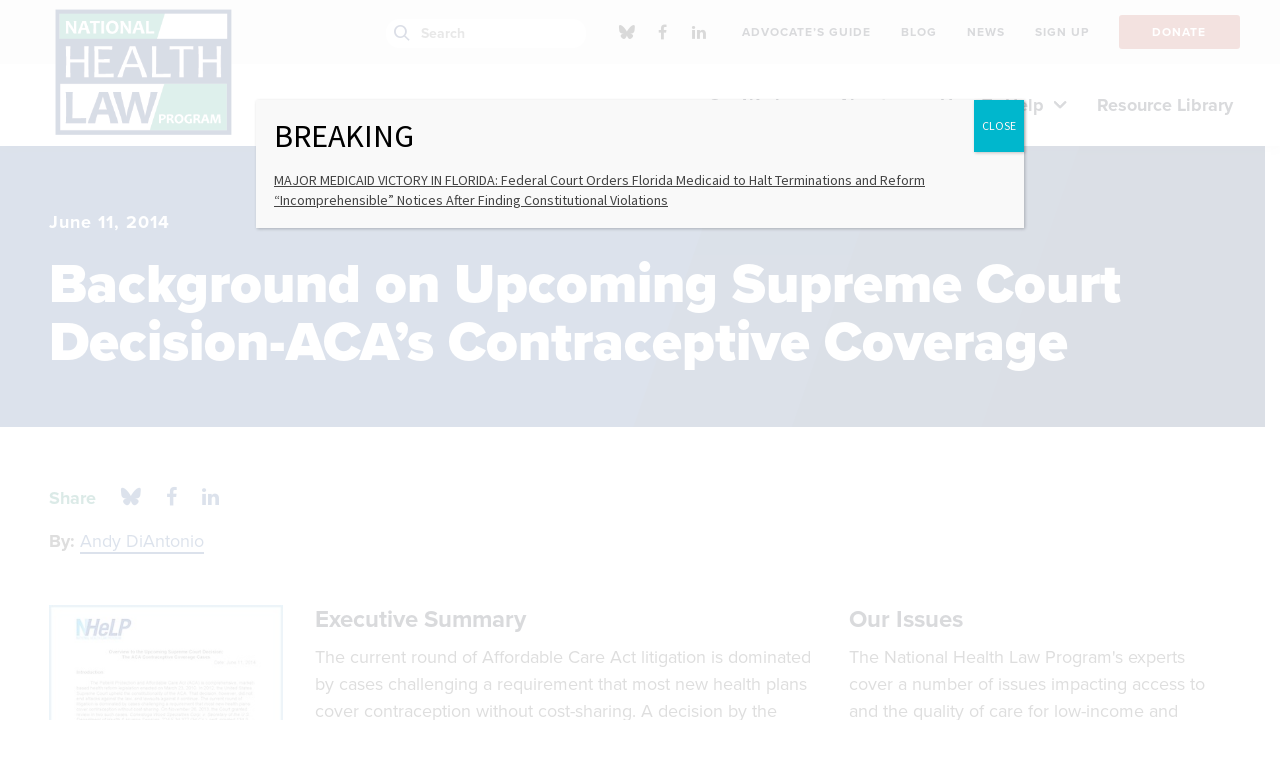

--- FILE ---
content_type: text/css
request_url: https://healthlaw.org/wp-content/plugins/tablepress-premium/modules/css/build/responsive-tables.css?ver=2.2.4
body_size: 1352
content:
.tablepress-scroll-wrapper{-webkit-overflow-scrolling:touch;overflow-x:auto;overflow-y:hidden;scroll-behavior:smooth}.tablepress-scroll-buttons-wrapper{box-sizing:border-box;padding:0 30px;position:relative}.tablepress-scroll-buttons-wrapper .tablepress-scroll-button{background-color:transparent;border:none;cursor:pointer;font-size:larger;height:calc(100% - 1rem);left:0;position:absolute;top:0;width:30px}.tablepress-scroll-buttons-wrapper .tablepress-scroll-button-right{left:auto;right:0}.tablepress-responsive-stack-headers tbody td:before{content:attr(data-th)!important;display:none;font-weight:700;word-break:break-word}@media (max-width:767px){.tablepress-responsive-stack-phone tfoot,.tablepress-responsive-stack-phone thead{display:none}.tablepress-responsive-stack-phone tbody td{border-top:none;display:block;text-align:center;width:auto!important}.tablepress-responsive-stack-headers.tablepress-responsive-stack-phone tbody td:before{display:block}.tablepress-responsive-stack-phone tbody td:first-child{border-top:1px solid #ddd}}@media (max-width:979px){.tablepress-responsive-stack-tablet tfoot,.tablepress-responsive-stack-tablet thead{display:none}.tablepress-responsive-stack-tablet tbody td{border-top:none;display:block;text-align:center;width:auto!important}.tablepress-responsive-stack-headers.tablepress-responsive-stack-tablet tbody td:before{display:block}.tablepress-responsive-stack-tablet tbody td:first-child{border-top:1px solid #ddd}}@media (max-width:1199px){.tablepress-responsive-stack-desktop tfoot,.tablepress-responsive-stack-desktop thead{display:none}.tablepress-responsive-stack-desktop tbody td{border-top:none;display:block;text-align:center;width:auto!important}.tablepress-responsive-stack-headers.tablepress-responsive-stack-desktop tbody td:before{display:block}.tablepress-responsive-stack-desktop tbody td:first-child{border-top:1px solid #ddd}}.tablepress-responsive-stack-all tfoot,.tablepress-responsive-stack-all thead{display:none}.tablepress-responsive-stack-all tbody td{border-top:none;display:block;text-align:center;width:auto!important}.tablepress-responsive-stack-headers.tablepress-responsive-stack-all tbody td:before{display:block}.tablepress-responsive-stack-all tbody td:first-child{border-top:1px solid #ddd}@media not print{@media (max-width:767px){.tablepress-responsive-phone{display:block}.tablepress-responsive-phone thead{display:block;float:left}.tablepress-rtl.tablepress-responsive-phone thead{float:right}.tablepress-responsive-phone tfoot{display:none}.tablepress-responsive-phone tbody{-webkit-overflow-scrolling:touch;display:block;overflow-x:auto;position:relative;white-space:nowrap;width:auto}.tablepress-responsive-phone tbody td,.tablepress-responsive-phone thead th,.tablepress-responsive-phone thead tr{border:none;display:block}.tablepress-responsive-phone tbody td:empty:before{content:"\00a0"}.tablepress-responsive-phone tbody tr{display:inline-block;vertical-align:top}.tablepress-responsive-phone thead th{width:auto!important}.tablepress-responsive-phone thead tr th:not(:last-child){border-bottom:1px solid transparent}.tablepress-responsive-phone tbody tr td:not(:last-child){border-bottom:1px solid #ddd}.dataTables_wrapper .tablepress-responsive-phone .sorting:after{padding:0;transform:rotate(90deg)}.dataTables_wrapper .tablepress-responsive-phone .sorting_asc:after{content:"\f0d9";padding:0 2px 0 0}.dataTables_wrapper .tablepress-responsive-phone .sorting_desc:after{content:"\f0dA";padding:0 1px 0 0}}@media (max-width:979px){.tablepress-responsive-tablet{display:block}.tablepress-responsive-tablet thead{display:block;float:left}.tablepress-rtl.tablepress-responsive-tablet thead{float:right}.tablepress-responsive-tablet tfoot{display:none}.tablepress-responsive-tablet tbody{-webkit-overflow-scrolling:touch;display:block;overflow-x:auto;position:relative;white-space:nowrap;width:auto}.tablepress-responsive-tablet tbody td,.tablepress-responsive-tablet thead th,.tablepress-responsive-tablet thead tr{border:none;display:block}.tablepress-responsive-tablet tbody tr{display:inline-block;vertical-align:top}.tablepress-responsive-tablet thead th{width:auto!important}.tablepress-responsive-tablet tbody td:empty:before{content:"\00a0"}.tablepress-responsive-tablet thead tr th:not(:last-child){border-bottom:1px solid transparent}.tablepress-responsive-tablet tbody tr td:not(:last-child){border-bottom:1px solid #ddd}.dataTables_wrapper .tablepress-responsive-tablet .sorting:after{padding:0;transform:rotate(90deg)}.dataTables_wrapper .tablepress-responsive-tablet .sorting_asc:after{content:"\f0d9";padding:0 2px 0 0}.dataTables_wrapper .tablepress-responsive-tablet .sorting_desc:after{content:"\f0dA";padding:0 1px 0 0}}@media (max-width:1199px){.tablepress-responsive-desktop{display:block}.tablepress-responsive-desktop thead{display:block;float:left}.tablepress-rtl.tablepress-responsive-desktop thead{float:right}.tablepress-responsive-desktop tfoot{display:none}.tablepress-responsive-desktop tbody{-webkit-overflow-scrolling:touch;display:block;overflow-x:auto;position:relative;white-space:nowrap;width:auto}.tablepress-responsive-desktop tbody td,.tablepress-responsive-desktop thead th,.tablepress-responsive-desktop thead tr{border:none;display:block}.tablepress-responsive-desktop tbody td:empty:before{content:"\00a0"}.tablepress-responsive-desktop tbody tr{display:inline-block;vertical-align:top}.tablepress-responsive-desktop thead th{width:auto!important}.tablepress-responsive-desktop thead tr th:not(:last-child){border-bottom:1px solid transparent}.tablepress-responsive-desktop tbody tr td:not(:last-child){border-bottom:1px solid #ddd}.dataTables_wrapper .tablepress-responsive-desktop .sorting:after{padding:0;transform:rotate(90deg)}.dataTables_wrapper .tablepress-responsive-desktop .sorting_asc:after{content:"\f0d9";padding:0 2px 0 0}.dataTables_wrapper .tablepress-responsive-desktop .sorting_desc:after{content:"\f0dA";padding:0 1px 0 0}}.tablepress-responsive-all{display:block}.tablepress-responsive-all thead{display:block;float:left}.tablepress-rtl.tablepress-responsive-all thead{float:right}.tablepress-responsive-all tfoot{display:none}.tablepress-responsive-all tbody{-webkit-overflow-scrolling:touch;display:block;overflow-x:auto;position:relative;white-space:nowrap;width:auto}.tablepress-responsive-all tbody td,.tablepress-responsive-all thead th,.tablepress-responsive-all thead tr{border:none;display:block}.tablepress-responsive-all tbody td:empty:before{content:"\00a0"}.tablepress-responsive-all tbody tr{display:inline-block;vertical-align:top}.tablepress-responsive-all thead th{width:auto!important}.tablepress-responsive-all thead tr th:not(:last-child){border-bottom:1px solid transparent}.tablepress-responsive-all tbody tr td:not(:last-child){border-bottom:1px solid #ddd}.dataTables_wrapper .tablepress-responsive-all .sorting:after{padding:0;transform:rotate(90deg)}.dataTables_wrapper .tablepress-responsive-all .sorting_asc:after{content:"\f0d9";padding:0 2px 0 0}.dataTables_wrapper .tablepress-responsive-all .sorting_desc:after{content:"\f0dA";padding:0 1px 0 0}}table.dataTable.dtr-inline.collapsed>tbody>tr>td.child,table.dataTable.dtr-inline.collapsed>tbody>tr>td.dataTables_empty,table.dataTable.dtr-inline.collapsed>tbody>tr>th.child{cursor:default!important}table.dataTable.dtr-inline.collapsed>tbody>tr>td.child:before,table.dataTable.dtr-inline.collapsed>tbody>tr>td.dataTables_empty:before,table.dataTable.dtr-inline.collapsed>tbody>tr>th.child:before{display:none!important}table.dataTable.dtr-inline.collapsed>tbody>tr>td.dtr-control,table.dataTable.dtr-inline.collapsed>tbody>tr>th.dtr-control{cursor:pointer;padding-left:30px;position:relative}table.dataTable.dtr-inline.collapsed>tbody>tr>td.dtr-control:before,table.dataTable.dtr-inline.collapsed>tbody>tr>th.dtr-control:before{background-color:#31b131;border:2px solid #fff;border-radius:16px;box-shadow:0 0 3px #444;box-sizing:content-box;color:#fff;content:"+";display:block;font-family:Courier New,Courier,monospace;height:16px;left:4px;line-height:16px;position:absolute;text-align:center;text-indent:0!important;top:8px;width:16px}table.dataTable.dtr-inline.collapsed>tbody>tr.parent>td.dtr-control:before,table.dataTable.dtr-inline.collapsed>tbody>tr.parent>th.dtr-control:before{background-color:#d33333;content:"-"}table.dataTable.dtr-column>tbody>tr>td.control,table.dataTable.dtr-column>tbody>tr>td.dtr-control,table.dataTable.dtr-column>tbody>tr>th.control,table.dataTable.dtr-column>tbody>tr>th.dtr-control{cursor:pointer;position:relative}table.dataTable.dtr-column>tbody>tr>td.control:before,table.dataTable.dtr-column>tbody>tr>td.dtr-control:before,table.dataTable.dtr-column>tbody>tr>th.control:before,table.dataTable.dtr-column>tbody>tr>th.dtr-control:before{background-color:#31b131;border:2px solid #fff;border-radius:16px;box-shadow:0 0 3px #444;box-sizing:content-box;color:#fff;content:"+";display:block;font-family:Courier New,Courier,monospace;height:16px;left:50%;line-height:16px;margin-left:-10px;margin-top:-10px;position:absolute;text-align:center;text-indent:0!important;top:50%;width:16px}table.dataTable.dtr-column>tbody>tr.parent td.control:before,table.dataTable.dtr-column>tbody>tr.parent td.dtr-control:before,table.dataTable.dtr-column>tbody>tr.parent th.control:before,table.dataTable.dtr-column>tbody>tr.parent th.dtr-control:before{background-color:#d33333;content:"-"}table.dataTable>tbody>tr.child{padding:.5em 1em}table.dataTable>tbody>tr.child:hover{background:transparent!important}table.dataTable>tbody>tr.child ul.dtr-details{display:inline-block;list-style-type:none;margin:0;padding:0}table.dataTable>tbody>tr.child ul.dtr-details>li{border-bottom:1px solid #efefef;padding:.5em 0}table.dataTable>tbody>tr.child ul.dtr-details>li:first-child{padding-top:0}table.dataTable>tbody>tr.child ul.dtr-details>li:last-child{border-bottom:none}table.dataTable>tbody>tr.child span.dtr-title{display:inline-block;font-weight:700;min-width:75px}div.dtr-modal{box-sizing:border-box;height:100%;left:0;padding:10em 1em;position:fixed;top:0;width:100%;z-index:1000000}div.dtr-modal div.dtr-modal-display{background-color:#f5f5f7;border:1px solid #000;border-radius:.5em;bottom:0;box-shadow:0 12px 30px rgba(0,0,0,.6);height:-moz-fit-content;height:fit-content;left:0;margin:auto;max-height:75%;overflow:auto;position:absolute;right:0;top:0;width:50%;z-index:1000002}div.dtr-modal div.dtr-modal-content{padding:2em;position:relative}div.dtr-modal table.dtr-details{border-collapse:collapse}div.dtr-modal table.dtr-details td{padding:.5em .5em .5em 0;word-break:break-word}div.dtr-modal table.dtr-details td:nth-child(2){padding:.5em 0 .5em .5em}div.dtr-modal table.dtr-details tr~tr td{border-top:1px solid #888}div.dtr-modal div.dtr-modal-close{border-radius:3px;cursor:pointer;font-size:xx-large;line-height:normal;position:absolute;right:8px;text-align:center;top:0;z-index:12}div.dtr-modal div.dtr-modal-background{background:rgba(0,0,0,.6);bottom:0;left:0;position:fixed;right:0;top:0;z-index:1000001}@media screen and (max-width:767px){div.dtr-modal div.dtr-modal-display{width:95%}}.tablepress-responsive *{word-break:normal}


--- FILE ---
content_type: image/svg+xml
request_url: https://healthlaw.org/wp-content/themes/nhelp-child/images/icons/download.svg
body_size: 79
content:
<?xml version="1.0" encoding="UTF-8"?>
<svg width="19px" height="21px" viewBox="0 0 19 21" version="1.1" xmlns="http://www.w3.org/2000/svg" xmlns:xlink="http://www.w3.org/1999/xlink">
    <g id="PageComps" stroke="none" stroke-width="1" fill="none" fill-rule="evenodd">
        <g id="Homepage" transform="translate(-851.000000, -1860.000000)">
            <g id="Icons/download" transform="translate(851.000000, 1860.000000)" fill="#D65D4F">
                <polygon id="Fill-1" points="16.5276 14.0402 16.5276 18.3212 1.9996 18.3212 1.9996 14.0402 -0.0004 14.0402 -0.0004 20.3212 18.5276 20.3212 18.5276 14.0402"></polygon>
                <polygon id="Fill-2" points="8.2638 0.0002 8.2638 11.2102 5.0208 7.9692 3.6068 9.3832 9.2648 15.0392 10.6788 13.6252 14.9208 9.3832 13.5068 7.9692 10.2648 11.2102 10.2648 0.0002"></polygon>
            </g>
        </g>
    </g>
</svg>

--- FILE ---
content_type: text/javascript
request_url: https://static.fundraiseup.com/embed-data/elements-global/APLMEDPE.js
body_size: 5861
content:
FUN.elements.addGlobalElementsContent([{"name":"Giving Tuesday Popup","type":"lightbox","key":"XPZGXQYU","config":{"show":true,"openWidget":"FUNKPNTRJYW","designation":null,"benefit":null,"allowToModifyDesignation":true,"frequency":null,"defaultAmount":null,"defaultAmountBehavior":"checkout","allowToModifyAmount":true,"showLightboxImage":true,"lightboxImage":{"name":"GivingTuesdayAwarenessFundraiserFlyerinGreenRedWhiteStyle.png","uuid":"3c338af0-9d1e-4030-9772-d70627626d77","mimeType":"image/png","width":1545,"height":2000,"size":4157504,"alts":[{"lang":"en","text":"Two hands, one aged and one younger, resting on a person's chest, symbolizing care and compassion. The text 'GIVING TUESDAY' is prominently displayed."},{"lang":"ar","text":"يدان، إحداها كبيرة في السن وأخرى أصغر سناً، resting على صدر شخص، ترمز إلى الرعاية والرحمة. يظهر نص 'يوم العطاء' بشكل بارز."},{"lang":"zh","text":"两只手，一只年长的手和一只年轻的手， resting 在一个人的胸口，象征着关心和同情。 'GIVING TUESDAY' 文本醒目展示。"},{"lang":"da","text":"To hænder, en ældre og en yngre, resting på en persons bryst, symboliserer omsorg og medfølelse. Teksten 'GIVING TUESDAY' vises tydeligt."},{"lang":"nl","text":"Twee handen, een oudere en een jongere, resting op de borst van een persoon, symboliseren zorg en medemenselijkheid. De tekst 'GIVING TUESDAY' is duidelijk zichtbaar."},{"lang":"fi","text":"Kaksi kättä, vanhempi ja nuorempi, resting henkilön rinnan päällä, symboloi huolenpitoa ja myötätuntoa. Teksti 'GIVING TUESDAY' on selvästi esillä."},{"lang":"fr","text":"Deux mains, l'une âgée et l'autre plus jeune, resting sur la poitrine d'une personne, symbolisant soin et compassion. Le texte 'GIVING TUESDAY' est affiché en évidence."},{"lang":"de","text":"Zwei Hände, eine ältere und eine jüngere, resting auf der Brust einer Person, symbolisieren Fürsorge und Mitgefühl. Der Text 'GIVING TUESDAY' ist deutlich angezeigt."},{"lang":"hu","text":"Két kéz, az egyik idősebb, a másik fiatalabb, resting egy ember mellén, szimbolizálja a gondoskodást és az együttérzést. A 'GIVING TUESDAY' felirat jól látható."},{"lang":"it","text":"Due mani, una anziana e una più giovane, resting sul petto di una persona, simboleggiano cura e compassione. Il testo 'GIVING TUESDAY' è ben visibile."},{"lang":"ja","text":"年配と若い手が一人の胸に resting している、思いやりとケアを象徴する。 'GIVING TUESDAY' のテキストが目立つ。"},{"lang":"ko","text":"하나의 노인 손과 하나의 젊은 손이 한 사람의 가슴 위에 resting 하여 보살핌과 연민을 상징한다. 'GIVING TUESDAY' 텍스트가 두드러지게 표시된다."},{"lang":"no","text":"To hender, en eldre og en yngre, resting på en persons bryst, symboliserer omsorg og medfølelse. Teksten 'GIVING TUESDAY' vises tydelig."},{"lang":"pl","text":"Dwie ręce, jedna starsza, a druga młodsza, resting na klatce piersiowej osoby, symbolizując troskę i współczucie. Tekst 'GIVING TUESDAY' jest wyraźnie widoczny."},{"lang":"pt","text":"Duas mãos, uma idosa e outra mais jovem, resting no peito de uma pessoa, simbolizando cuidado e compaixão. O texto 'GIVING TUESDAY' é destacado."},{"lang":"ru","text":"Две руки, одна пожилая и одна молодая, resting на груди человека, символизируя заботу и сострадание. Текст 'GIVING TUESDAY' ярко отображается."},{"lang":"es","text":"Dos manos, una mayor y otra más joven, resting sobre el pecho de una persona, simbolizando cuidado y compasión. El texto 'GIVING TUESDAY' se muestra de manera destacada."},{"lang":"sv","text":"Två händer, en äldre och en yngre, resting på en persons bröst, symboliserar omtanke och medkänsla. Texten 'GIVING TUESDAY' visas tydligt."}],"hash":"8b7971f0be3204bc"},"lightboxTextColor":"#212830","lightboxBackgroundColor":"#FFFFFF","lightboxBorderColor":"#FFFFFF","lightboxBorderSize":0,"lightboxBorderRadius":4,"lightboxShadow":true,"buttonLabelColor":"#FFFFFF","buttonColor":"#093587","buttonBorderSize":0,"buttonBorderRadius":4,"buttonBorderColor":"#FFFFFF","buttonShadow":false,"deviceRestriction":"all","urlAllow":[],"urlBlock":[],"customFields":[],"localization":{"defaultLocale":"en-US","fields":[{"lang":"en","lightboxTitle":"3X Your Impact This Giving Tuesday!","lightboxContent":"This Giving Tuesday, your generosity has the <strong>3X power to keep care alive.</strong>&nbsp;<strong> </strong>Support NHeLP in the fight for health rights now.","buttonLabel":"Donate Now"}],"supportedLanguages":["en"]},"displayStartDate":"2025-12-02T00:00:00.000-05:00","displayEndDate":"2025-12-02T00:00:00.000-05:00"},"data":{"live":{"checkoutTypes":{"checkoutModal":true,"campaignPage":true},"donorPortalUrl":"https://healthlaw.donorsupport.co","customHash":"nhelp-giving-tuesday","aiFrequenciesEnabled":true,"hasBenefits":false,"displayStartDate":"2025-12-02T05:00:00.000Z","displayEndDate":"2025-12-03T04:59:59.999Z","defaultGoal":null,"benefit":null},"test":{"checkoutTypes":{"checkoutModal":true,"campaignPage":true},"donorPortalUrl":"https://healthlaw.donorsupport.co","customHash":"nhelp-giving-tuesday","aiFrequenciesEnabled":true,"hasBenefits":false,"displayStartDate":"2025-12-02T05:00:00.000Z","displayEndDate":"2025-12-03T04:59:59.999Z","defaultGoal":null,"benefit":null}}},{"name":"Giving Tuesday Message Bar 2025 #2","type":"messageBar","key":"XRGPRRQB","config":{"show":true,"openWidget":"FUNKPNTRJYW","benefit":null,"frequency":null,"defaultAmount":null,"defaultAmountBehavior":"checkout","allowToModifyAmount":true,"panelTextColor":"#212830","panelBackgroundColor":"#FFFFFF","panelPosition":"top","panelShowCloseButton":true,"panelShadow":true,"buttonLabelColor":"#FFFFFF","buttonColor":"#2F24E7","buttonBorderSize":0,"buttonBorderRadius":6,"buttonBorderColor":"#FFFFFF","buttonShadow":false,"deviceRestriction":"all","urlAllow":[],"urlBlock":[],"localization":{"defaultLocale":"en-US","fields":[{"lang":"en","panelTitle":"Giving Tuesday Match — 3X the Impact!","panelContent":"Our Executive Director is joining our year-end match challenge with a personal match of up to $10,000 this week. Your gift is tripled through Giving Tuesday!","buttonLabel":"Donate"}],"supportedLanguages":["en"]},"customFields":[],"displayStartDate":"2025-11-25T00:00:00.000-05:00","displayEndDate":"2025-12-02T00:00:00.000-05:00"},"data":{"live":{"checkoutTypes":{"checkoutModal":true,"campaignPage":true},"donorPortalUrl":"https://healthlaw.donorsupport.co","customHash":"nhelp-giving-tuesday","aiFrequenciesEnabled":true,"hasBenefits":false,"displayStartDate":"2025-11-25T05:00:00.000Z","displayEndDate":"2025-12-03T04:59:59.999Z","benefit":null},"test":{"checkoutTypes":{"checkoutModal":true,"campaignPage":true},"donorPortalUrl":"https://healthlaw.donorsupport.co","customHash":"nhelp-giving-tuesday","aiFrequenciesEnabled":true,"hasBenefits":false,"displayStartDate":"2025-11-25T05:00:00.000Z","displayEndDate":"2025-12-03T04:59:59.999Z","benefit":null}}},{"name":"2025 YE Sticky Button","type":"stickyButton","key":"XFNVJZEH","config":{"designation":"ETRFF8BR","show":true,"openWidget":"FUNCKZPGXJK","benefit":null,"color":"#3371E6","shadow":true,"textColor":"#FFFFFF","heartColor":"#FFFFFF","rippleColor":"rgba(255, 255, 255, 0.2)","borderColor":"#000000","borderRadius":6,"borderSize":0,"size":52,"frequency":null,"defaultAmount":null,"defaultAmountBehavior":"checkout","allowToModifyAmount":true,"align":"left-bottom","offset":0,"customFields":[],"allowToModifyDesignation":false,"deviceRestriction":"all","urlAllow":[],"urlBlock":[],"localization":{"defaultLocale":"en-US","fields":[{"lang":"en","text":"Donate"}],"supportedLanguages":["en"]}},"data":{"live":{"checkoutTypes":{"checkoutModal":true,"campaignPage":true},"donorPortalUrl":"https://healthlaw.donorsupport.co","customHash":"together","aiFrequenciesEnabled":true,"hasBenefits":true,"defaultGoal":{"key":"ETRFF8BR","code":"","repeat":"all","default":null,"frequency":null,"localization":{"defaultLocale":"en-US","fields":[{"lang":"en","name":"Together We Keep Care Alive Campaign"}]}},"benefit":null},"test":{"checkoutTypes":{"checkoutModal":true,"campaignPage":true},"donorPortalUrl":"https://healthlaw.donorsupport.co","customHash":"together","aiFrequenciesEnabled":true,"hasBenefits":true,"defaultGoal":{"key":"ETRFF8BR","code":"","repeat":"all","default":null,"frequency":null,"localization":{"defaultLocale":"en-US","fields":[{"lang":"en","name":"Together We Keep Care Alive Campaign"}]}},"benefit":null}}},{"name":"2025 YE Social Proof","type":"socialProof","key":"XBFSSQNZ","config":{"show":true,"showEmoji":true,"showLocation":false,"showDonorNameMode":"firstName","showDonationsMode":"selected","sourceWidgets":["FUNCKZPGXJK"],"simulateDonations":false,"openWidget":"","accentTextColor":"#3371E6","textColor":"#212830","backgroundColor":"#FFFFFF","panelBorderRadius":6,"panelBorderSize":0,"panelBorderColor":"#FFFFFF","shadow":true,"buttonLabelColor":"#FFFFFF","buttonColor":"#3371E6","buttonBorderColor":"#3371E6","buttonBorderSize":1,"buttonBorderRadius":18,"urlAllow":[],"urlBlock":[],"localization":{"defaultLocale":"en-US","fields":[{"lang":"en","buttonLabel":"Donate"}],"supportedLanguages":["en"]}},"data":{"live":{"charges":[{"statusDates":{"pending":"2026-01-08T20:05:00.446Z"},"checkoutTypes":{"checkoutModal":true,"campaignPage":true,"giftCatalog":false},"widgetKey":"FUNCKZPGXJK","chargeKey":"DYACGRKP","donation":{"currency":"USD","amount":10000},"designation":{"key":"ETRFF8BR","show":true,"localization":{"defaultLocale":"en-US","fields":[{"lang":"en","name":"Together We Keep Care Alive Campaign"}]}},"userName":"Tim","location":{"city":"Silver Spring","country":"United States","countryCode":"US"},"experimentId":null,"recurring":null,"subscription":{"period":"monthly"}},{"statusDates":{"pending":"2026-01-01T04:22:15.667Z"},"checkoutTypes":{"checkoutModal":true,"campaignPage":true,"giftCatalog":false},"widgetKey":"FUNCKZPGXJK","chargeKey":"DNGYVJAW","donation":{"currency":"USD","amount":6000},"designation":{"key":"ETRFF8BR","show":true,"localization":{"defaultLocale":"en-US","fields":[{"lang":"en","name":"Together We Keep Care Alive Campaign"}]}},"userName":"Tricia","location":{"city":"Euless","country":"United States","countryCode":"US"},"experimentId":null,"recurring":null,"subscription":{"period":"monthly"}},{"statusDates":{"pending":"2026-01-01T02:39:33.261Z"},"checkoutTypes":{"checkoutModal":true,"campaignPage":true,"giftCatalog":false},"widgetKey":"FUNCKZPGXJK","chargeKey":"DVCLXVXF","donation":{"currency":"USD","amount":30000},"designation":{"key":"ETRFF8BR","show":true,"localization":{"defaultLocale":"en-US","fields":[{"lang":"en","name":"Together We Keep Care Alive Campaign"}]}},"userName":"Sarah","location":{"city":"Chapel Hill","country":"United States","countryCode":"US"},"experimentId":null,"recurring":null,"subscription":null},{"statusDates":{"pending":"2026-01-01T00:11:47.219Z"},"checkoutTypes":{"checkoutModal":true,"campaignPage":true,"giftCatalog":false},"widgetKey":"FUNCKZPGXJK","chargeKey":"DHEYKCXC","donation":{"currency":"USD","amount":20000},"designation":{"key":"ETRFF8BR","show":true,"localization":{"defaultLocale":"en-US","fields":[{"lang":"en","name":"Together We Keep Care Alive Campaign"}]}},"userName":"Emily","location":{"city":"Cle Elum","country":"United States","countryCode":"US"},"experimentId":null,"recurring":null,"subscription":null},{"statusDates":{"pending":"2026-01-01T00:05:37.719Z"},"checkoutTypes":{"checkoutModal":true,"campaignPage":true,"giftCatalog":false},"widgetKey":"FUNCKZPGXJK","chargeKey":"DCLEDHBA","donation":{"currency":"USD","amount":5000},"designation":{"key":"ETRFF8BR","show":true,"localization":{"defaultLocale":"en-US","fields":[{"lang":"en","name":"Together We Keep Care Alive Campaign"}]}},"userName":"Pauline","location":{"city":"New York City","country":"United States","countryCode":"US"},"experimentId":null,"recurring":null,"subscription":null},{"statusDates":{"pending":"2025-12-31T21:57:03.604Z"},"checkoutTypes":{"checkoutModal":true,"campaignPage":true,"giftCatalog":false},"widgetKey":"FUNCKZPGXJK","chargeKey":"DZWXYVCC","donation":{"currency":"USD","amount":25000},"designation":{"key":"ETRFF8BR","show":true,"localization":{"defaultLocale":"en-US","fields":[{"lang":"en","name":"Together We Keep Care Alive Campaign"}]}},"userName":"Scott","location":{"city":"New York City","country":"United States","countryCode":"US"},"experimentId":null,"recurring":null,"subscription":null},{"statusDates":{"pending":"2025-12-31T21:42:10.108Z"},"checkoutTypes":{"checkoutModal":true,"campaignPage":true,"giftCatalog":false},"widgetKey":"FUNCKZPGXJK","chargeKey":"DBVPLXKJ","donation":{"currency":"USD","amount":16000},"designation":{"key":"ETRFF8BR","show":true,"localization":{"defaultLocale":"en-US","fields":[{"lang":"en","name":"Together We Keep Care Alive Campaign"}]}},"userName":"Lawrence","location":{"city":"Daphne","country":"United States","countryCode":"US"},"experimentId":null,"recurring":null,"subscription":null},{"statusDates":{"pending":"2025-12-31T20:30:23.059Z"},"checkoutTypes":{"checkoutModal":true,"campaignPage":true,"giftCatalog":false},"widgetKey":"FUNCKZPGXJK","chargeKey":"DLQMBKJL","donation":{"currency":"USD","amount":20000},"designation":{"key":"ETRFF8BR","show":true,"localization":{"defaultLocale":"en-US","fields":[{"lang":"en","name":"Together We Keep Care Alive Campaign"}]}},"userName":"Lauren","location":{"city":"Westborough","country":"United States","countryCode":"US"},"experimentId":null,"recurring":null,"subscription":null},{"statusDates":{"pending":"2025-12-31T19:45:33.471Z"},"checkoutTypes":{"checkoutModal":true,"campaignPage":true,"giftCatalog":false},"widgetKey":"FUNCKZPGXJK","chargeKey":"DPXMVHWF","donation":{"currency":"USD","amount":35000},"designation":{"key":"ETRFF8BR","show":true,"localization":{"defaultLocale":"en-US","fields":[{"lang":"en","name":"Together We Keep Care Alive Campaign"}]}},"userName":"Marsha","location":{"city":"Washington","country":"United States","countryCode":"US"},"experimentId":null,"recurring":null,"subscription":null},{"statusDates":{"pending":"2025-12-31T19:29:45.304Z"},"checkoutTypes":{"checkoutModal":true,"campaignPage":true,"giftCatalog":false},"widgetKey":"FUNCKZPGXJK","chargeKey":"DGTRGKSR","donation":{"currency":"USD","amount":20000},"designation":{"key":"ETRFF8BR","show":true,"localization":{"defaultLocale":"en-US","fields":[{"lang":"en","name":"Together We Keep Care Alive Campaign"}]}},"userName":"Mara","location":{"city":"Silver Spring","country":"United States","countryCode":"US"},"experimentId":null,"recurring":null,"subscription":null},{"statusDates":{"pending":"2025-12-31T18:49:44.869Z"},"checkoutTypes":{"checkoutModal":true,"campaignPage":true,"giftCatalog":false},"widgetKey":"FUNCKZPGXJK","chargeKey":"DNJNTUTS","donation":{"currency":"USD","amount":5000},"designation":{"key":"ETRFF8BR","show":true,"localization":{"defaultLocale":"en-US","fields":[{"lang":"en","name":"Together We Keep Care Alive Campaign"}]}},"userName":"MaryBeth","location":{"city":"Washington","country":"United States","countryCode":"US"},"experimentId":null,"recurring":null,"subscription":null},{"statusDates":{"pending":"2025-12-31T15:18:48.588Z"},"checkoutTypes":{"checkoutModal":true,"campaignPage":true,"giftCatalog":false},"widgetKey":"FUNCKZPGXJK","chargeKey":"DJXUTYNL","donation":{"currency":"USD","amount":20000},"designation":{"key":"ETRFF8BR","show":true,"localization":{"defaultLocale":"en-US","fields":[{"lang":"en","name":"Together We Keep Care Alive Campaign"}]}},"userName":"Angela","location":{"city":"Washington","country":"United States","countryCode":"US"},"experimentId":null,"recurring":null,"subscription":null},{"statusDates":{"pending":"2025-12-31T07:29:13.861Z"},"checkoutTypes":{"checkoutModal":true,"campaignPage":true,"giftCatalog":false},"widgetKey":"FUNCKZPGXJK","chargeKey":"DARQCDGZ","donation":{"currency":"USD","amount":10000},"designation":{"key":"ETRFF8BR","show":true,"localization":{"defaultLocale":"en-US","fields":[{"lang":"en","name":"Together We Keep Care Alive Campaign"}]}},"userName":"Beth","location":{"city":"Portland","country":"United States","countryCode":"US"},"experimentId":null,"recurring":null,"subscription":null},{"statusDates":{"pending":"2025-12-31T01:28:28.106Z"},"checkoutTypes":{"checkoutModal":true,"campaignPage":true,"giftCatalog":false},"widgetKey":"FUNCKZPGXJK","chargeKey":"DTXYGELB","donation":{"currency":"USD","amount":50000},"designation":{"key":"ETRFF8BR","show":true,"localization":{"defaultLocale":"en-US","fields":[{"lang":"en","name":"Together We Keep Care Alive Campaign"}]}},"userName":"Kathryn Sullivan Kolar and Joe","location":{"city":"Reston","country":"United States","countryCode":"US"},"experimentId":null,"recurring":null,"subscription":null},{"statusDates":{"pending":"2025-12-31T00:40:06.063Z"},"checkoutTypes":{"checkoutModal":true,"campaignPage":true,"giftCatalog":false},"widgetKey":"FUNCKZPGXJK","chargeKey":"DXBQWZRC","donation":{"currency":"USD","amount":30000},"designation":{"key":"ETRFF8BR","show":true,"localization":{"defaultLocale":"en-US","fields":[{"lang":"en","name":"Together We Keep Care Alive Campaign"}]}},"userName":"alex","location":{"city":"Seattle","country":"United States","countryCode":"US"},"experimentId":null,"recurring":null,"subscription":null},{"statusDates":{"pending":"2025-12-30T22:27:00.668Z"},"checkoutTypes":{"checkoutModal":true,"campaignPage":true,"giftCatalog":false},"widgetKey":"FUNCKZPGXJK","chargeKey":"DBQNEBFJ","donation":{"currency":"USD","amount":100000},"designation":{"key":"ETRFF8BR","show":true,"localization":{"defaultLocale":"en-US","fields":[{"lang":"en","name":"Together We Keep Care Alive Campaign"}]}},"userName":"Manuel","location":{"city":"Los Angeles","country":"United States","countryCode":"US"},"experimentId":null,"recurring":null,"subscription":null},{"statusDates":{"pending":"2025-12-30T20:54:56.003Z"},"checkoutTypes":{"checkoutModal":true,"campaignPage":true,"giftCatalog":false},"widgetKey":"FUNCKZPGXJK","chargeKey":"DYJPCGHT","donation":{"currency":"USD","amount":100000},"designation":{"key":"ETRFF8BR","show":true,"localization":{"defaultLocale":"en-US","fields":[{"lang":"en","name":"Together We Keep Care Alive Campaign"}]}},"userName":"Diane","location":{"city":"Chillum","country":"United States","countryCode":"US"},"experimentId":null,"recurring":null,"subscription":null},{"statusDates":{"pending":"2025-12-30T19:42:33.414Z"},"checkoutTypes":{"checkoutModal":true,"campaignPage":true,"giftCatalog":false},"widgetKey":"FUNCKZPGXJK","chargeKey":"DBYQCUXD","donation":{"currency":"USD","amount":12000},"designation":{"key":"ETRFF8BR","show":true,"localization":{"defaultLocale":"en-US","fields":[{"lang":"en","name":"Together We Keep Care Alive Campaign"}]}},"userName":"Geoffrey","location":{"city":"Philadelphia","country":"United States","countryCode":"US"},"experimentId":null,"recurring":null,"subscription":null},{"statusDates":{"pending":"2025-12-30T16:04:33.402Z"},"checkoutTypes":{"checkoutModal":true,"campaignPage":true,"giftCatalog":false},"widgetKey":"FUNCKZPGXJK","chargeKey":"DZHATACP","donation":{"currency":"USD","amount":350000},"designation":{"key":"ETRFF8BR","show":true,"localization":{"defaultLocale":"en-US","fields":[{"lang":"en","name":"Together We Keep Care Alive Campaign"}]}},"userName":"Ron","location":{"city":"New York City","country":"United States","countryCode":"US"},"experimentId":null,"recurring":null,"subscription":null},{"statusDates":{"pending":"2025-12-30T15:35:55.394Z"},"checkoutTypes":{"checkoutModal":true,"campaignPage":true,"giftCatalog":false},"widgetKey":"FUNCKZPGXJK","chargeKey":"DUGUZDYV","donation":{"currency":"USD","amount":100000},"designation":{"key":"ETRFF8BR","show":true,"localization":{"defaultLocale":"en-US","fields":[{"lang":"en","name":"Together We Keep Care Alive Campaign"}]}},"userName":"Walsh Pizzi OReilly Falanga LLP","location":{"city":"Newark","country":"United States","countryCode":"US"},"experimentId":null,"recurring":null,"subscription":null},{"statusDates":{"pending":"2025-12-30T14:37:12.180Z"},"checkoutTypes":{"checkoutModal":true,"campaignPage":true,"giftCatalog":false},"widgetKey":"FUNCKZPGXJK","chargeKey":"DSMFWBHK","donation":{"currency":"USD","amount":100000},"designation":{"key":"ETRFF8BR","show":true,"localization":{"defaultLocale":"en-US","fields":[{"lang":"en","name":"Together We Keep Care Alive Campaign"}]}},"userName":"Walsh Pizzi O'Reilly Falanga","location":{"city":"New York City","country":"United States","countryCode":"US"},"experimentId":null,"recurring":null,"subscription":null},{"statusDates":{"pending":"2025-12-30T07:02:33.948Z"},"checkoutTypes":{"checkoutModal":true,"campaignPage":true,"giftCatalog":false},"widgetKey":"FUNCKZPGXJK","chargeKey":"DJEGYCEV","donation":{"currency":"USD","amount":25000},"designation":{"key":"ETRFF8BR","show":true,"localization":{"defaultLocale":"en-US","fields":[{"lang":"en","name":"Together We Keep Care Alive Campaign"}]}},"userName":"Susan B","location":{"city":"Burbank","country":"United States","countryCode":"US"},"experimentId":null,"recurring":null,"subscription":null},{"statusDates":{"pending":"2025-12-29T23:52:12.692Z"},"checkoutTypes":{"checkoutModal":true,"campaignPage":true,"giftCatalog":false},"widgetKey":"FUNCKZPGXJK","chargeKey":"DPTSECZZ","donation":{"currency":"USD","amount":75000},"designation":{"key":"ETRFF8BR","show":true,"localization":{"defaultLocale":"en-US","fields":[{"lang":"en","name":"Together We Keep Care Alive Campaign"}]}},"userName":"James","location":{"city":"Hyattsville","country":"United States","countryCode":"US"},"experimentId":null,"recurring":null,"subscription":null},{"statusDates":{"pending":"2025-12-29T23:16:38.663Z"},"checkoutTypes":{"checkoutModal":true,"campaignPage":true,"giftCatalog":false},"widgetKey":"FUNCKZPGXJK","chargeKey":"DXFVWUFY","donation":{"currency":"USD","amount":16000},"designation":{"key":"ETRFF8BR","show":true,"localization":{"defaultLocale":"en-US","fields":[{"lang":"en","name":"Together We Keep Care Alive Campaign"}]}},"userName":"Lourdes","location":{"city":"New York City","country":"United States","countryCode":"US"},"experimentId":null,"recurring":null,"subscription":null},{"statusDates":{"pending":"2025-12-29T23:04:16.990Z"},"checkoutTypes":{"checkoutModal":true,"campaignPage":true,"giftCatalog":false},"widgetKey":"FUNCKZPGXJK","chargeKey":"DECFWJXD","donation":{"currency":"USD","amount":75000},"designation":{"key":"ETRFF8BR","show":true,"localization":{"defaultLocale":"en-US","fields":[{"lang":"en","name":"Together We Keep Care Alive Campaign"}]}},"userName":"Ann","location":{"city":"Hyattsville","country":"United States","countryCode":"US"},"experimentId":null,"recurring":null,"subscription":null},{"statusDates":{"pending":"2025-12-29T21:29:53.791Z"},"checkoutTypes":{"checkoutModal":true,"campaignPage":true,"giftCatalog":false},"widgetKey":"FUNCKZPGXJK","chargeKey":"DBTQTRUY","donation":{"currency":"USD","amount":100000},"designation":{"key":"ETRFF8BR","show":true,"localization":{"defaultLocale":"en-US","fields":[{"lang":"en","name":"Together We Keep Care Alive Campaign"}]}},"userName":"Laura Leigh","location":{"city":"New York City","country":"United States","countryCode":"US"},"experimentId":null,"recurring":null,"subscription":null},{"statusDates":{"pending":"2025-12-29T19:35:55.667Z"},"checkoutTypes":{"checkoutModal":true,"campaignPage":true,"giftCatalog":false},"widgetKey":"FUNCKZPGXJK","chargeKey":"DJELYAXN","donation":{"currency":"USD","amount":10000},"designation":{"key":"ETRFF8BR","show":true,"localization":{"defaultLocale":"en-US","fields":[{"lang":"en","name":"Together We Keep Care Alive Campaign"}]}},"userName":"Maureen","location":{"city":"Austin","country":"United States","countryCode":"US"},"experimentId":null,"recurring":null,"subscription":null},{"statusDates":{"pending":"2025-12-29T18:49:38.054Z"},"checkoutTypes":{"checkoutModal":true,"campaignPage":true,"giftCatalog":false},"widgetKey":"FUNCKZPGXJK","chargeKey":"DKMXSWRX","donation":{"currency":"USD","amount":50000},"designation":{"key":"ETRFF8BR","show":true,"localization":{"defaultLocale":"en-US","fields":[{"lang":"en","name":"Together We Keep Care Alive Campaign"}]}},"userName":"Bruce","location":{"city":"Boston","country":"United States","countryCode":"US"},"experimentId":null,"recurring":null,"subscription":null},{"statusDates":{"pending":"2025-12-29T17:40:00.525Z"},"checkoutTypes":{"checkoutModal":true,"campaignPage":true,"giftCatalog":false},"widgetKey":"FUNCKZPGXJK","chargeKey":"DBSERFDX","donation":{"currency":"USD","amount":50000},"designation":{"key":"ETRFF8BR","show":true,"localization":{"defaultLocale":"en-US","fields":[{"lang":"en","name":"Together We Keep Care Alive Campaign"}]}},"userName":"Sam","location":{"city":"Royal Oak","country":"United States","countryCode":"US"},"experimentId":null,"recurring":null,"subscription":null},{"statusDates":{"pending":"2025-12-29T03:39:05.297Z"},"checkoutTypes":{"checkoutModal":true,"campaignPage":true,"giftCatalog":false},"widgetKey":"FUNCKZPGXJK","chargeKey":"DWSXJBUG","donation":{"currency":"USD","amount":5000},"designation":{"key":"ETRFF8BR","show":true,"localization":{"defaultLocale":"en-US","fields":[{"lang":"en","name":"Together We Keep Care Alive Campaign"}]}},"userName":"Daryl","location":{"city":"Willow Street","country":"United States","countryCode":"US"},"experimentId":null,"recurring":null,"subscription":null},{"statusDates":{"pending":"2025-12-27T16:30:10.572Z"},"checkoutTypes":{"checkoutModal":true,"campaignPage":true,"giftCatalog":false},"widgetKey":"FUNCKZPGXJK","chargeKey":"DHQKGNXY","donation":{"currency":"USD","amount":25000},"designation":{"key":"ETRFF8BR","show":true,"localization":{"defaultLocale":"en-US","fields":[{"lang":"en","name":"Together We Keep Care Alive Campaign"}]}},"userName":"John Becton and","location":{"city":"Chapel Hill","country":"United States","countryCode":"US"},"experimentId":null,"recurring":null,"subscription":null},{"statusDates":{"pending":"2025-12-27T04:51:06.161Z"},"checkoutTypes":{"checkoutModal":true,"campaignPage":true,"giftCatalog":false},"widgetKey":"FUNCKZPGXJK","chargeKey":"DHWSYKUB","donation":{"currency":"USD","amount":100000},"designation":{"key":"ETRFF8BR","show":true,"localization":{"defaultLocale":"en-US","fields":[{"lang":"en","name":"Together We Keep Care Alive Campaign"}]}},"userName":"Ann & Roger","location":{"city":"Oklahoma City","country":"United States","countryCode":"US"},"experimentId":null,"recurring":null,"subscription":null},{"statusDates":{"pending":"2025-12-26T23:42:17.797Z"},"checkoutTypes":{"checkoutModal":true,"campaignPage":true,"giftCatalog":false},"widgetKey":"FUNCKZPGXJK","chargeKey":"DSBKVLBD","donation":{"currency":"USD","amount":3500},"designation":{"key":"ETRFF8BR","show":true,"localization":{"defaultLocale":"en-US","fields":[{"lang":"en","name":"Together We Keep Care Alive Campaign"}]}},"userName":"Robert","location":{"city":"Los Angeles","country":"United States","countryCode":"US"},"experimentId":null,"recurring":null,"subscription":null},{"statusDates":{"pending":"2025-12-26T20:10:13.498Z"},"checkoutTypes":{"checkoutModal":true,"campaignPage":true,"giftCatalog":false},"widgetKey":"FUNCKZPGXJK","chargeKey":"DHASDEZJ","donation":{"currency":"USD","amount":50000},"designation":{"key":"ETRFF8BR","show":true,"localization":{"defaultLocale":"en-US","fields":[{"lang":"en","name":"Together We Keep Care Alive Campaign"}]}},"userName":"Victoria","location":{"city":"Ashburn","country":"United States","countryCode":"US"},"experimentId":null,"recurring":null,"subscription":null},{"statusDates":{"pending":"2025-12-25T01:56:07.134Z"},"checkoutTypes":{"checkoutModal":true,"campaignPage":true,"giftCatalog":false},"widgetKey":"FUNCKZPGXJK","chargeKey":"DPPWTUWM","donation":{"currency":"USD","amount":50000},"designation":{"key":"ETRFF8BR","show":true,"localization":{"defaultLocale":"en-US","fields":[{"lang":"en","name":"Together We Keep Care Alive Campaign"}]}},"userName":"Beth","location":{"city":"Torrance","country":"United States","countryCode":"US"},"experimentId":null,"recurring":null,"subscription":null},{"statusDates":{"pending":"2025-12-23T17:12:55.676Z"},"checkoutTypes":{"checkoutModal":true,"campaignPage":true,"giftCatalog":false},"widgetKey":"FUNCKZPGXJK","chargeKey":"DBXKWCKH","donation":{"currency":"USD","amount":150000},"designation":{"key":"ETRFF8BR","show":true,"localization":{"defaultLocale":"en-US","fields":[{"lang":"en","name":"Together We Keep Care Alive Campaign"}]}},"userName":"SHAMINA","location":{"city":"New York City","country":"United States","countryCode":"US"},"experimentId":null,"recurring":null,"subscription":null},{"statusDates":{"pending":"2025-12-22T22:56:54.226Z"},"checkoutTypes":{"checkoutModal":true,"campaignPage":true,"giftCatalog":false},"widgetKey":"FUNCKZPGXJK","chargeKey":"DAYTTZGE","donation":{"currency":"USD","amount":10000},"designation":{"key":"ETRFF8BR","show":true,"localization":{"defaultLocale":"en-US","fields":[{"lang":"en","name":"Together We Keep Care Alive Campaign"}]}},"userName":"George","location":{"city":"Santa Rosa","country":"United States","countryCode":"US"},"experimentId":null,"recurring":null,"subscription":null},{"statusDates":{"pending":"2025-12-22T16:36:19.825Z"},"checkoutTypes":{"checkoutModal":true,"campaignPage":true,"giftCatalog":false},"widgetKey":"FUNCKZPGXJK","chargeKey":"DSRAJHSH","donation":{"currency":"USD","amount":10000},"designation":{"key":"ETRFF8BR","show":true,"localization":{"defaultLocale":"en-US","fields":[{"lang":"en","name":"Together We Keep Care Alive Campaign"}]}},"userName":"Susan","location":{"city":"Columbus","country":"United States","countryCode":"US"},"experimentId":null,"recurring":null,"subscription":null},{"statusDates":{"pending":"2025-12-21T21:31:00.729Z"},"checkoutTypes":{"checkoutModal":true,"campaignPage":true,"giftCatalog":false},"widgetKey":"FUNCKZPGXJK","chargeKey":"DBELGEQX","donation":{"currency":"USD","amount":25000},"designation":{"key":"ETRFF8BR","show":true,"localization":{"defaultLocale":"en-US","fields":[{"lang":"en","name":"Together We Keep Care Alive Campaign"}]}},"userName":"Nadia","location":{"city":"New York City","country":"United States","countryCode":"US"},"experimentId":null,"recurring":null,"subscription":null},{"statusDates":{"pending":"2025-12-21T12:25:05.139Z"},"checkoutTypes":{"checkoutModal":true,"campaignPage":true,"giftCatalog":false},"widgetKey":"FUNCKZPGXJK","chargeKey":"DZWZJMHQ","donation":{"currency":"USD","amount":300000},"designation":{"key":"ETRFF8BR","show":true,"localization":{"defaultLocale":"en-US","fields":[{"lang":"en","name":"Together We Keep Care Alive Campaign"}]}},"userName":"Vincent","location":{"city":"Manhasset","country":"United States","countryCode":"US"},"experimentId":null,"recurring":null,"subscription":null},{"statusDates":{"pending":"2025-12-20T21:53:31.656Z"},"checkoutTypes":{"checkoutModal":true,"campaignPage":true,"giftCatalog":false},"widgetKey":"FUNCKZPGXJK","chargeKey":"DBBYLEMG","donation":{"currency":"USD","amount":50000},"designation":{"key":"ETRFF8BR","show":true,"localization":{"defaultLocale":"en-US","fields":[{"lang":"en","name":"Together We Keep Care Alive Campaign"}]}},"userName":"Victoria","location":{"city":"Lynn","country":"United States","countryCode":"US"},"experimentId":null,"recurring":null,"subscription":null},{"statusDates":{"pending":"2025-12-20T16:58:00.894Z"},"checkoutTypes":{"checkoutModal":true,"campaignPage":true,"giftCatalog":false},"widgetKey":"FUNCKZPGXJK","chargeKey":"DQNVQCUE","donation":{"currency":"USD","amount":25000},"designation":{"key":"ETRFF8BR","show":true,"localization":{"defaultLocale":"en-US","fields":[{"lang":"en","name":"Together We Keep Care Alive Campaign"}]}},"userName":"Amit","location":{"city":"Reston","country":"United States","countryCode":"US"},"experimentId":null,"recurring":null,"subscription":null},{"statusDates":{"pending":"2025-12-20T15:22:53.858Z"},"checkoutTypes":{"checkoutModal":true,"campaignPage":true,"giftCatalog":false},"widgetKey":"FUNCKZPGXJK","chargeKey":"DAFGAZWB","donation":{"currency":"USD","amount":25000},"designation":{"key":"E9DR4GXV","show":true,"localization":{"defaultLocale":"en-US","fields":[{"lang":"en","name":"General Operating Support"}]}},"userName":"Anne","location":{"city":"Phoenix","country":"United States","countryCode":"US"},"experimentId":null,"recurring":null,"subscription":null},{"statusDates":{"pending":"2025-12-19T18:02:30.017Z"},"checkoutTypes":{"checkoutModal":true,"campaignPage":true,"giftCatalog":false},"widgetKey":"FUNCKZPGXJK","chargeKey":"DQMELMRT","donation":{"currency":"USD","amount":100000},"designation":{"key":"ETRFF8BR","show":true,"localization":{"defaultLocale":"en-US","fields":[{"lang":"en","name":"Together We Keep Care Alive Campaign"}]}},"userName":"National Family Planning & Reproductive Health Association","location":{"city":"Fairfax","country":"United States","countryCode":"US"},"experimentId":null,"recurring":null,"subscription":null},{"statusDates":{"pending":"2025-12-19T14:29:03.632Z"},"checkoutTypes":{"checkoutModal":true,"campaignPage":true,"giftCatalog":false},"widgetKey":"FUNCKZPGXJK","chargeKey":"DQPKAHAL","donation":{"currency":"USD","amount":25000},"designation":{"key":"ETRFF8BR","show":true,"localization":{"defaultLocale":"en-US","fields":[{"lang":"en","name":"Together We Keep Care Alive Campaign"}]}},"userName":"Katherine","location":{"city":"Derby","country":"United States","countryCode":"US"},"experimentId":null,"recurring":null,"subscription":null},{"statusDates":{"pending":"2025-12-18T20:46:03.441Z"},"checkoutTypes":{"checkoutModal":true,"campaignPage":true,"giftCatalog":false},"widgetKey":"FUNCKZPGXJK","chargeKey":"DNRCCFBT","donation":{"currency":"USD","amount":267000},"designation":{"key":"ETRFF8BR","show":true,"localization":{"defaultLocale":"en-US","fields":[{"lang":"en","name":"Together We Keep Care Alive Campaign"}]}},"userName":"Bressler, Amery & Ross","location":{"city":"New York City","country":"United States","countryCode":"US"},"experimentId":null,"recurring":null,"subscription":null},{"statusDates":{"pending":"2025-12-18T19:59:01.033Z"},"checkoutTypes":{"checkoutModal":true,"campaignPage":true,"giftCatalog":false},"widgetKey":"FUNCKZPGXJK","chargeKey":"DXRSWTES","donation":{"currency":"USD","amount":50000},"designation":{"key":"ETRFF8BR","show":true,"localization":{"defaultLocale":"en-US","fields":[{"lang":"en","name":"Together We Keep Care Alive Campaign"}]}},"userName":"Liza","location":{"city":"New York City","country":"United States","countryCode":"US"},"experimentId":null,"recurring":null,"subscription":null},{"statusDates":{"pending":"2025-12-17T22:38:36.250Z"},"checkoutTypes":{"checkoutModal":true,"campaignPage":true,"giftCatalog":false},"widgetKey":"FUNCKZPGXJK","chargeKey":"DBBKCFDY","donation":{"currency":"USD","amount":10000},"designation":{"key":"ETRFF8BR","show":true,"localization":{"defaultLocale":"en-US","fields":[{"lang":"en","name":"Together We Keep Care Alive Campaign"}]}},"userName":"Gabrielle","location":{"city":"Los Angeles","country":"United States","countryCode":"US"},"experimentId":null,"recurring":null,"subscription":null},{"statusDates":{"pending":"2025-12-16T17:09:42.353Z"},"checkoutTypes":{"checkoutModal":true,"campaignPage":true,"giftCatalog":false},"widgetKey":"FUNCKZPGXJK","chargeKey":"DSCARTFA","donation":{"currency":"USD","amount":75000},"designation":{"key":"ETRFF8BR","show":true,"localization":{"defaultLocale":"en-US","fields":[{"lang":"en","name":"Together We Keep Care Alive Campaign"}]}},"userName":"Debra","location":{"city":"Washington","country":"United States","countryCode":"US"},"experimentId":null,"recurring":null,"subscription":null},{"statusDates":{"pending":"2025-12-16T01:14:01.980Z"},"checkoutTypes":{"checkoutModal":true,"campaignPage":true,"giftCatalog":false},"widgetKey":"FUNCKZPGXJK","chargeKey":"DPADRZYQ","donation":{"currency":"USD","amount":300000},"designation":{"key":"ETRFF8BR","show":true,"localization":{"defaultLocale":"en-US","fields":[{"lang":"en","name":"Together We Keep Care Alive Campaign"}]}},"userName":"Stephen","location":{"city":"Houston","country":"United States","countryCode":"US"},"experimentId":null,"recurring":null,"subscription":null}],"donorPortalUrl":"https://healthlaw.donorsupport.co","stripeCurrencies":{"list":["AED","AFN","ALL","AMD","ANG","AOA","ARS","AUD","AWG","AZN","BAM","BBD","BDT","BIF","BMD","BND","BOB","BRL","BSD","BWP","BYN","BZD","CAD","CDF","CHF","CLP","CNY","COP","CRC","CVE","CZK","DJF","DKK","DOP","DZD","EGP","ETB","EUR","FJD","FKP","GBP","GEL","GIP","GMD","GNF","GTQ","GYD","HKD","HNL","HTG","HUF","IDR","ILS","INR","ISK","JMD","JPY","KES","KGS","KHR","KMF","KRW","KYD","KZT","LAK","LBP","LKR","LRD","LSL","MAD","MDL","MGA","MKD","MMK","MNT","MOP","MUR","MVR","MWK","MXN","MYR","MZN","NAD","NGN","NIO","NOK","NPR","NZD","PAB","PEN","PGK","PHP","PKR","PLN","PYG","QAR","RON","RSD","RUB","RWF","SAR","SBD","SCR","SEK","SGD","SHP","SLE","SOS","SRD","SZL","THB","TJS","TOP","TRY","TTD","TWD","TZS","UAH","USD","UYU","UZS","VND","VUV","WST","XAF","XCD","XOF","XPF","YER","ZAR","ZMW"],"default":"USD"}},"test":{"charges":[],"donorPortalUrl":"https://healthlaw.donorsupport.co","stripeCurrencies":{"list":["AED","AFN","ALL","AMD","ANG","AOA","ARS","AUD","AWG","AZN","BAM","BBD","BDT","BIF","BMD","BND","BOB","BRL","BSD","BWP","BYN","BZD","CAD","CDF","CHF","CLP","CNY","COP","CRC","CVE","CZK","DJF","DKK","DOP","DZD","EGP","ETB","EUR","FJD","FKP","GBP","GEL","GIP","GMD","GNF","GTQ","GYD","HKD","HNL","HTG","HUF","IDR","ILS","INR","ISK","JMD","JPY","KES","KGS","KHR","KMF","KRW","KYD","KZT","LAK","LBP","LKR","LRD","LSL","MAD","MDL","MGA","MKD","MMK","MNT","MOP","MUR","MVR","MWK","MXN","MYR","MZN","NAD","NGN","NIO","NOK","NPR","NZD","PAB","PEN","PGK","PHP","PKR","PLN","PYG","QAR","RON","RSD","RUB","RWF","SAR","SBD","SCR","SEK","SGD","SHP","SLE","SOS","SRD","SZL","THB","TJS","TOP","TRY","TTD","TWD","TZS","UAH","USD","UYU","UZS","VND","VUV","WST","XAF","XCD","XOF","XPF","YER","ZAR","ZMW"],"default":"USD"}}}},{"name":"Reminder #2","type":"reminder","key":"XWNZLHTJ","config":{"show":true,"color":"#FFFFFF","textColor":"#212830","rippleColor":"rgba(255, 255, 255, 0.2)","dividerColor":"rgba(33, 40, 48, 0.15)","heartColor":"#3959CC","borderColor":"#000000","borderRadius":6,"borderSize":0,"shadow":true,"urlAllow":[],"urlBlock":["https://healthlaw.org/medicaid-action-month/"]},"data":{"live":{},"test":{}}}]);

--- FILE ---
content_type: image/svg+xml
request_url: https://healthlaw.org/wp-content/themes/nhelp-child/images/icon-close.svg
body_size: -46
content:
<?xml version="1.0" encoding="utf-8"?>
<!-- Generator: Adobe Illustrator 19.1.0, SVG Export Plug-In . SVG Version: 6.00 Build 0)  -->
<svg version="1.1" xmlns="http://www.w3.org/2000/svg" xmlns:xlink="http://www.w3.org/1999/xlink" x="0px" y="0px"
	 viewBox="-29 6 39.6 40" style="enable-background:new -29 6 39.6 40;" xml:space="preserve">
<polygon id="XMLID_4_" points="7.9,10.8 5.7,8.7 -9.3,23.7 -24.3,8.7 -26.4,10.8 -11.4,25.8 -26.4,40.8 -24.3,43 -9.3,27.9 5.7,43 
	7.9,40.8 -7.1,25.8 "/>
</svg>
